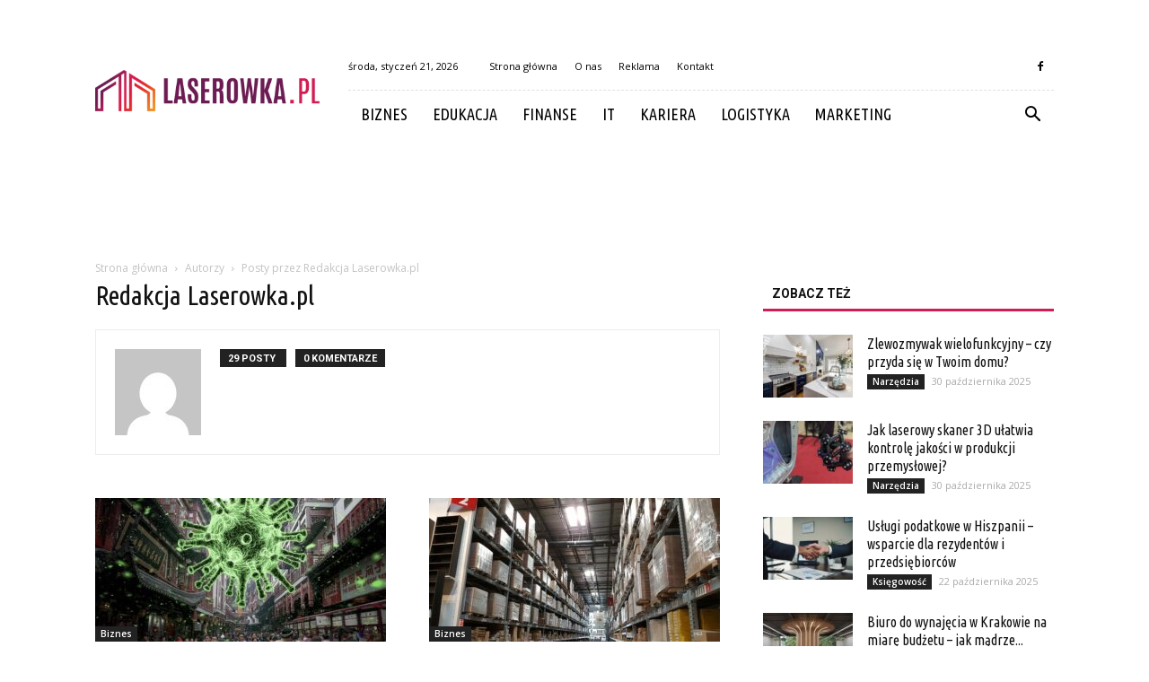

--- FILE ---
content_type: text/html; charset=UTF-8
request_url: https://laserowka.pl/author/lukas/
body_size: 89544
content:
<!doctype html >
<!--[if IE 8]>    <html class="ie8" lang="en"> <![endif]-->
<!--[if IE 9]>    <html class="ie9" lang="en"> <![endif]-->
<!--[if gt IE 8]><!--> <html lang="pl-PL"> <!--<![endif]-->
<head>
    <title>Redakcja Laserowka.pl, Autor w serwisie Laserowka.pl</title>
    <meta charset="UTF-8" />
    <meta name="viewport" content="width=device-width, initial-scale=1.0">
    <link rel="pingback" href="https://laserowka.pl/xmlrpc.php" />
    
<!-- This site is optimized with the Yoast SEO plugin v12.4 - https://yoast.com/wordpress/plugins/seo/ -->
<meta name="robots" content="max-snippet:-1, max-image-preview:large, max-video-preview:-1"/>
<link rel="canonical" href="https://laserowka.pl/author/lukas/" />
<link rel="next" href="https://laserowka.pl/author/lukas/page/2/" />
<meta property="og:locale" content="pl_PL" />
<meta property="og:type" content="object" />
<meta property="og:title" content="Redakcja Laserowka.pl, Autor w serwisie Laserowka.pl" />
<meta property="og:url" content="https://laserowka.pl/author/lukas/" />
<meta property="og:site_name" content="Laserowka.pl" />
<meta name="twitter:card" content="summary_large_image" />
<meta name="twitter:title" content="Redakcja Laserowka.pl, Autor w serwisie Laserowka.pl" />
<script type='application/ld+json' class='yoast-schema-graph yoast-schema-graph--main'>{"@context":"https://schema.org","@graph":[{"@type":"WebSite","@id":"https://laserowka.pl/#website","url":"https://laserowka.pl/","name":"Laserowka.pl","potentialAction":{"@type":"SearchAction","target":"https://laserowka.pl/?s={search_term_string}","query-input":"required name=search_term_string"}},{"@type":"ProfilePage","@id":"https://laserowka.pl/author/lukas/#webpage","url":"https://laserowka.pl/author/lukas/","inLanguage":"pl-PL","name":"Redakcja Laserowka.pl, Autor w serwisie Laserowka.pl","isPartOf":{"@id":"https://laserowka.pl/#website"}},{"@type":["Person"],"@id":"https://laserowka.pl/#/schema/person/86b0adb5ee5f1968d671ab5834b51bc2","name":"Redakcja Laserowka.pl","image":{"@type":"ImageObject","@id":"https://laserowka.pl/#authorlogo","url":"https://secure.gravatar.com/avatar/cafe1f75258bde6d5bb7e54405e55e96?s=96&d=mm&r=g","caption":"Redakcja Laserowka.pl"},"sameAs":[],"mainEntityOfPage":{"@id":"https://laserowka.pl/author/lukas/#webpage"}}]}</script>
<!-- / Yoast SEO plugin. -->

<link rel='dns-prefetch' href='//fonts.googleapis.com' />
<link rel='dns-prefetch' href='//s.w.org' />
<link rel="alternate" type="application/rss+xml" title="Laserowka.pl &raquo; Kanał z wpisami" href="https://laserowka.pl/feed/" />
<link rel="alternate" type="application/rss+xml" title="Laserowka.pl &raquo; Kanał z komentarzami" href="https://laserowka.pl/comments/feed/" />
<link rel="alternate" type="application/rss+xml" title="Laserowka.pl &raquo; Kanał z wpisami, których autorem jest Redakcja Laserowka.pl" href="https://laserowka.pl/author/lukas/feed/" />
		<script type="text/javascript">
			window._wpemojiSettings = {"baseUrl":"https:\/\/s.w.org\/images\/core\/emoji\/11\/72x72\/","ext":".png","svgUrl":"https:\/\/s.w.org\/images\/core\/emoji\/11\/svg\/","svgExt":".svg","source":{"concatemoji":"https:\/\/laserowka.pl\/wp-includes\/js\/wp-emoji-release.min.js?ver=4.9.26"}};
			!function(e,a,t){var n,r,o,i=a.createElement("canvas"),p=i.getContext&&i.getContext("2d");function s(e,t){var a=String.fromCharCode;p.clearRect(0,0,i.width,i.height),p.fillText(a.apply(this,e),0,0);e=i.toDataURL();return p.clearRect(0,0,i.width,i.height),p.fillText(a.apply(this,t),0,0),e===i.toDataURL()}function c(e){var t=a.createElement("script");t.src=e,t.defer=t.type="text/javascript",a.getElementsByTagName("head")[0].appendChild(t)}for(o=Array("flag","emoji"),t.supports={everything:!0,everythingExceptFlag:!0},r=0;r<o.length;r++)t.supports[o[r]]=function(e){if(!p||!p.fillText)return!1;switch(p.textBaseline="top",p.font="600 32px Arial",e){case"flag":return s([55356,56826,55356,56819],[55356,56826,8203,55356,56819])?!1:!s([55356,57332,56128,56423,56128,56418,56128,56421,56128,56430,56128,56423,56128,56447],[55356,57332,8203,56128,56423,8203,56128,56418,8203,56128,56421,8203,56128,56430,8203,56128,56423,8203,56128,56447]);case"emoji":return!s([55358,56760,9792,65039],[55358,56760,8203,9792,65039])}return!1}(o[r]),t.supports.everything=t.supports.everything&&t.supports[o[r]],"flag"!==o[r]&&(t.supports.everythingExceptFlag=t.supports.everythingExceptFlag&&t.supports[o[r]]);t.supports.everythingExceptFlag=t.supports.everythingExceptFlag&&!t.supports.flag,t.DOMReady=!1,t.readyCallback=function(){t.DOMReady=!0},t.supports.everything||(n=function(){t.readyCallback()},a.addEventListener?(a.addEventListener("DOMContentLoaded",n,!1),e.addEventListener("load",n,!1)):(e.attachEvent("onload",n),a.attachEvent("onreadystatechange",function(){"complete"===a.readyState&&t.readyCallback()})),(n=t.source||{}).concatemoji?c(n.concatemoji):n.wpemoji&&n.twemoji&&(c(n.twemoji),c(n.wpemoji)))}(window,document,window._wpemojiSettings);
		</script>
		<style type="text/css">
img.wp-smiley,
img.emoji {
	display: inline !important;
	border: none !important;
	box-shadow: none !important;
	height: 1em !important;
	width: 1em !important;
	margin: 0 .07em !important;
	vertical-align: -0.1em !important;
	background: none !important;
	padding: 0 !important;
}
</style>
<link rel='stylesheet' id='google-fonts-style-css'  href='https://fonts.googleapis.com/css?family=Ubuntu+Condensed%3A400%7COpen+Sans%3A300italic%2C400%2C400italic%2C600%2C600italic%2C700%7CRoboto%3A300%2C400%2C400italic%2C500%2C500italic%2C700%2C900&#038;ver=7.8.1' type='text/css' media='all' />
<link rel='stylesheet' id='js_composer_front-css'  href='https://laserowka.pl/wp-content/plugins/js_composer/assets/css/js_composer.min.css?ver=5.1.1' type='text/css' media='all' />
<link rel='stylesheet' id='td-theme-css'  href='https://laserowka.pl/wp-content/themes/Newspaper/style.css?ver=7.8.1' type='text/css' media='all' />
<link rel='stylesheet' id='td-theme-demo-style-css'  href='https://laserowka.pl/wp-content/themes/Newspaper/includes/demos/blog_travel/demo_style.css?ver=7.8.1' type='text/css' media='all' />
<script type='text/javascript' src='https://laserowka.pl/wp-includes/js/jquery/jquery.js?ver=1.12.4'></script>
<script type='text/javascript' src='https://laserowka.pl/wp-includes/js/jquery/jquery-migrate.min.js?ver=1.4.1'></script>
<link rel='https://api.w.org/' href='https://laserowka.pl/wp-json/' />
<link rel="EditURI" type="application/rsd+xml" title="RSD" href="https://laserowka.pl/xmlrpc.php?rsd" />
<link rel="wlwmanifest" type="application/wlwmanifest+xml" href="https://laserowka.pl/wp-includes/wlwmanifest.xml" /> 
<meta name="generator" content="WordPress 4.9.26" />
<!--[if lt IE 9]><script src="https://html5shim.googlecode.com/svn/trunk/html5.js"></script><![endif]-->
    <meta name="generator" content="Powered by Visual Composer - drag and drop page builder for WordPress."/>
<!--[if lte IE 9]><link rel="stylesheet" type="text/css" href="https://laserowka.pl/wp-content/plugins/js_composer/assets/css/vc_lte_ie9.min.css" media="screen"><![endif]-->
<!-- JS generated by theme -->

<script>
    
    

	    var tdBlocksArray = []; //here we store all the items for the current page

	    //td_block class - each ajax block uses a object of this class for requests
	    function tdBlock() {
		    this.id = '';
		    this.block_type = 1; //block type id (1-234 etc)
		    this.atts = '';
		    this.td_column_number = '';
		    this.td_current_page = 1; //
		    this.post_count = 0; //from wp
		    this.found_posts = 0; //from wp
		    this.max_num_pages = 0; //from wp
		    this.td_filter_value = ''; //current live filter value
		    this.is_ajax_running = false;
		    this.td_user_action = ''; // load more or infinite loader (used by the animation)
		    this.header_color = '';
		    this.ajax_pagination_infinite_stop = ''; //show load more at page x
	    }


        // td_js_generator - mini detector
        (function(){
            var htmlTag = document.getElementsByTagName("html")[0];

            if ( navigator.userAgent.indexOf("MSIE 10.0") > -1 ) {
                htmlTag.className += ' ie10';
            }

            if ( !!navigator.userAgent.match(/Trident.*rv\:11\./) ) {
                htmlTag.className += ' ie11';
            }

            if ( /(iPad|iPhone|iPod)/g.test(navigator.userAgent) ) {
                htmlTag.className += ' td-md-is-ios';
            }

            var user_agent = navigator.userAgent.toLowerCase();
            if ( user_agent.indexOf("android") > -1 ) {
                htmlTag.className += ' td-md-is-android';
            }

            if ( -1 !== navigator.userAgent.indexOf('Mac OS X')  ) {
                htmlTag.className += ' td-md-is-os-x';
            }

            if ( /chrom(e|ium)/.test(navigator.userAgent.toLowerCase()) ) {
               htmlTag.className += ' td-md-is-chrome';
            }

            if ( -1 !== navigator.userAgent.indexOf('Firefox') ) {
                htmlTag.className += ' td-md-is-firefox';
            }

            if ( -1 !== navigator.userAgent.indexOf('Safari') && -1 === navigator.userAgent.indexOf('Chrome') ) {
                htmlTag.className += ' td-md-is-safari';
            }

            if( -1 !== navigator.userAgent.indexOf('IEMobile') ){
                htmlTag.className += ' td-md-is-iemobile';
            }

        })();




        var tdLocalCache = {};

        ( function () {
            "use strict";

            tdLocalCache = {
                data: {},
                remove: function (resource_id) {
                    delete tdLocalCache.data[resource_id];
                },
                exist: function (resource_id) {
                    return tdLocalCache.data.hasOwnProperty(resource_id) && tdLocalCache.data[resource_id] !== null;
                },
                get: function (resource_id) {
                    return tdLocalCache.data[resource_id];
                },
                set: function (resource_id, cachedData) {
                    tdLocalCache.remove(resource_id);
                    tdLocalCache.data[resource_id] = cachedData;
                }
            };
        })();

    
    
var td_viewport_interval_list=[{"limitBottom":767,"sidebarWidth":228},{"limitBottom":1018,"sidebarWidth":300},{"limitBottom":1140,"sidebarWidth":324}];
var td_animation_stack_effect="type0";
var tds_animation_stack=true;
var td_animation_stack_specific_selectors=".entry-thumb, img";
var td_animation_stack_general_selectors=".td-animation-stack img, .td-animation-stack .entry-thumb, .post img";
var td_ajax_url="https:\/\/laserowka.pl\/wp-admin\/admin-ajax.php?td_theme_name=Newspaper&v=7.8.1";
var td_get_template_directory_uri="https:\/\/laserowka.pl\/wp-content\/themes\/Newspaper";
var tds_snap_menu="";
var tds_logo_on_sticky="";
var tds_header_style="8";
var td_please_wait="Prosz\u0119 czeka\u0107 ...";
var td_email_user_pass_incorrect="U\u017cytkownik lub has\u0142o niepoprawne!";
var td_email_user_incorrect="E-mail lub nazwa u\u017cytkownika jest niepoprawna!";
var td_email_incorrect="E-mail niepoprawny!";
var tds_more_articles_on_post_enable="";
var tds_more_articles_on_post_time_to_wait="";
var tds_more_articles_on_post_pages_distance_from_top=0;
var tds_theme_color_site_wide="#d11d53";
var tds_smart_sidebar="enabled";
var tdThemeName="Newspaper";
var td_magnific_popup_translation_tPrev="Poprzedni (Strza\u0142ka w lewo)";
var td_magnific_popup_translation_tNext="Nast\u0119pny (Strza\u0142ka w prawo)";
var td_magnific_popup_translation_tCounter="%curr% z %total%";
var td_magnific_popup_translation_ajax_tError="Zawarto\u015b\u0107 z %url% nie mo\u017ce by\u0107 za\u0142adowana.";
var td_magnific_popup_translation_image_tError="Obraz #%curr% nie mo\u017ce by\u0107 za\u0142adowany.";
var td_ad_background_click_link="";
var td_ad_background_click_target="";
</script>


<!-- Header style compiled by theme -->

<style>
    
.td-header-wrap .black-menu .sf-menu > .current-menu-item > a,
    .td-header-wrap .black-menu .sf-menu > .current-menu-ancestor > a,
    .td-header-wrap .black-menu .sf-menu > .current-category-ancestor > a,
    .td-header-wrap .black-menu .sf-menu > li > a:hover,
    .td-header-wrap .black-menu .sf-menu > .sfHover > a,
    .td-header-style-12 .td-header-menu-wrap-full,
    .sf-menu > .current-menu-item > a:after,
    .sf-menu > .current-menu-ancestor > a:after,
    .sf-menu > .current-category-ancestor > a:after,
    .sf-menu > li:hover > a:after,
    .sf-menu > .sfHover > a:after,
    .td-header-style-12 .td-affix,
    .header-search-wrap .td-drop-down-search:after,
    .header-search-wrap .td-drop-down-search .btn:hover,
    input[type=submit]:hover,
    .td-read-more a,
    .td-post-category:hover,
    .td-grid-style-1.td-hover-1 .td-big-grid-post:hover .td-post-category,
    .td-grid-style-5.td-hover-1 .td-big-grid-post:hover .td-post-category,
    .td_top_authors .td-active .td-author-post-count,
    .td_top_authors .td-active .td-author-comments-count,
    .td_top_authors .td_mod_wrap:hover .td-author-post-count,
    .td_top_authors .td_mod_wrap:hover .td-author-comments-count,
    .td-404-sub-sub-title a:hover,
    .td-search-form-widget .wpb_button:hover,
    .td-rating-bar-wrap div,
    .td_category_template_3 .td-current-sub-category,
    .dropcap,
    .td_wrapper_video_playlist .td_video_controls_playlist_wrapper,
    .wpb_default,
    .wpb_default:hover,
    .td-left-smart-list:hover,
    .td-right-smart-list:hover,
    .woocommerce-checkout .woocommerce input.button:hover,
    .woocommerce-page .woocommerce a.button:hover,
    .woocommerce-account div.woocommerce .button:hover,
    #bbpress-forums button:hover,
    .bbp_widget_login .button:hover,
    .td-footer-wrapper .td-post-category,
    .td-footer-wrapper .widget_product_search input[type="submit"]:hover,
    .woocommerce .product a.button:hover,
    .woocommerce .product #respond input#submit:hover,
    .woocommerce .checkout input#place_order:hover,
    .woocommerce .woocommerce.widget .button:hover,
    .single-product .product .summary .cart .button:hover,
    .woocommerce-cart .woocommerce table.cart .button:hover,
    .woocommerce-cart .woocommerce .shipping-calculator-form .button:hover,
    .td-next-prev-wrap a:hover,
    .td-load-more-wrap a:hover,
    .td-post-small-box a:hover,
    .page-nav .current,
    .page-nav:first-child > div,
    .td_category_template_8 .td-category-header .td-category a.td-current-sub-category,
    .td_category_template_4 .td-category-siblings .td-category a:hover,
    #bbpress-forums .bbp-pagination .current,
    #bbpress-forums #bbp-single-user-details #bbp-user-navigation li.current a,
    .td-theme-slider:hover .slide-meta-cat a,
    a.vc_btn-black:hover,
    .td-trending-now-wrapper:hover .td-trending-now-title,
    .td-scroll-up,
    .td-smart-list-button:hover,
    .td-weather-information:before,
    .td-weather-week:before,
    .td_block_exchange .td-exchange-header:before,
    .td_block_big_grid_9.td-grid-style-1 .td-post-category,
    .td_block_big_grid_9.td-grid-style-5 .td-post-category,
    .td-grid-style-6.td-hover-1 .td-module-thumb:after,
    .td-pulldown-syle-2 .td-subcat-dropdown ul:after,
    .td_block_template_9 .td-block-title:after,
    .td_block_template_15 .td-block-title:before {
        background-color: #d11d53;
    }

    .global-block-template-4 .td-related-title .td-cur-simple-item:before {
        border-color: #d11d53 transparent transparent transparent !important;
    }

    .woocommerce .woocommerce-message .button:hover,
    .woocommerce .woocommerce-error .button:hover,
    .woocommerce .woocommerce-info .button:hover,
    .global-block-template-4 .td-related-title .td-cur-simple-item,
    .global-block-template-3 .td-related-title .td-cur-simple-item,
    .global-block-template-9 .td-related-title:after {
        background-color: #d11d53 !important;
    }

    .woocommerce .product .onsale,
    .woocommerce.widget .ui-slider .ui-slider-handle {
        background: none #d11d53;
    }

    .woocommerce.widget.widget_layered_nav_filters ul li a {
        background: none repeat scroll 0 0 #d11d53 !important;
    }

    a,
    cite a:hover,
    .td_mega_menu_sub_cats .cur-sub-cat,
    .td-mega-span h3 a:hover,
    .td_mod_mega_menu:hover .entry-title a,
    .header-search-wrap .result-msg a:hover,
    .top-header-menu li a:hover,
    .top-header-menu .current-menu-item > a,
    .top-header-menu .current-menu-ancestor > a,
    .top-header-menu .current-category-ancestor > a,
    .td-social-icon-wrap > a:hover,
    .td-header-sp-top-widget .td-social-icon-wrap a:hover,
    .td-page-content blockquote p,
    .td-post-content blockquote p,
    .mce-content-body blockquote p,
    .comment-content blockquote p,
    .wpb_text_column blockquote p,
    .td_block_text_with_title blockquote p,
    .td_module_wrap:hover .entry-title a,
    .td-subcat-filter .td-subcat-list a:hover,
    .td-subcat-filter .td-subcat-dropdown a:hover,
    .td_quote_on_blocks,
    .dropcap2,
    .dropcap3,
    .td_top_authors .td-active .td-authors-name a,
    .td_top_authors .td_mod_wrap:hover .td-authors-name a,
    .td-post-next-prev-content a:hover,
    .author-box-wrap .td-author-social a:hover,
    .td-author-name a:hover,
    .td-author-url a:hover,
    .td_mod_related_posts:hover h3 > a,
    .td-post-template-11 .td-related-title .td-related-left:hover,
    .td-post-template-11 .td-related-title .td-related-right:hover,
    .td-post-template-11 .td-related-title .td-cur-simple-item,
    .td-post-template-11 .td_block_related_posts .td-next-prev-wrap a:hover,
    .comment-reply-link:hover,
    .logged-in-as a:hover,
    #cancel-comment-reply-link:hover,
    .td-search-query,
    .td-category-header .td-pulldown-category-filter-link:hover,
    .td-category-siblings .td-subcat-dropdown a:hover,
    .td-category-siblings .td-subcat-dropdown a.td-current-sub-category,
    .widget a:hover,
    .archive .widget_archive .current,
    .archive .widget_archive .current a,
    .widget_calendar tfoot a:hover,
    .woocommerce a.added_to_cart:hover,
    #bbpress-forums li.bbp-header .bbp-reply-content span a:hover,
    #bbpress-forums .bbp-forum-freshness a:hover,
    #bbpress-forums .bbp-topic-freshness a:hover,
    #bbpress-forums .bbp-forums-list li a:hover,
    #bbpress-forums .bbp-forum-title:hover,
    #bbpress-forums .bbp-topic-permalink:hover,
    #bbpress-forums .bbp-topic-started-by a:hover,
    #bbpress-forums .bbp-topic-started-in a:hover,
    #bbpress-forums .bbp-body .super-sticky li.bbp-topic-title .bbp-topic-permalink,
    #bbpress-forums .bbp-body .sticky li.bbp-topic-title .bbp-topic-permalink,
    .widget_display_replies .bbp-author-name,
    .widget_display_topics .bbp-author-name,
    .footer-text-wrap .footer-email-wrap a,
    .td-subfooter-menu li a:hover,
    .footer-social-wrap a:hover,
    a.vc_btn-black:hover,
    .td-smart-list-dropdown-wrap .td-smart-list-button:hover,
    .td_module_17 .td-read-more a:hover,
    .td_module_18 .td-read-more a:hover,
    .td_module_19 .td-post-author-name a:hover,
    .td-instagram-user a,
    .td-pulldown-syle-2 .td-subcat-dropdown:hover .td-subcat-more span,
    .td-pulldown-syle-2 .td-subcat-dropdown:hover .td-subcat-more i,
    .td-pulldown-syle-3 .td-subcat-dropdown:hover .td-subcat-more span,
    .td-pulldown-syle-3 .td-subcat-dropdown:hover .td-subcat-more i,
    .td-block-title-wrap .td-wrapper-pulldown-filter .td-pulldown-filter-display-option:hover,
    .td-block-title-wrap .td-wrapper-pulldown-filter .td-pulldown-filter-display-option:hover i,
    .td-block-title-wrap .td-wrapper-pulldown-filter .td-pulldown-filter-link:hover,
    .td-block-title-wrap .td-wrapper-pulldown-filter .td-pulldown-filter-item .td-cur-simple-item,
    .global-block-template-2 .td-related-title .td-cur-simple-item,
    .global-block-template-5 .td-related-title .td-cur-simple-item,
    .global-block-template-6 .td-related-title .td-cur-simple-item,
    .global-block-template-7 .td-related-title .td-cur-simple-item,
    .global-block-template-8 .td-related-title .td-cur-simple-item,
    .global-block-template-9 .td-related-title .td-cur-simple-item,
    .global-block-template-10 .td-related-title .td-cur-simple-item,
    .global-block-template-11 .td-related-title .td-cur-simple-item,
    .global-block-template-12 .td-related-title .td-cur-simple-item,
    .global-block-template-13 .td-related-title .td-cur-simple-item,
    .global-block-template-14 .td-related-title .td-cur-simple-item,
    .global-block-template-15 .td-related-title .td-cur-simple-item,
    .global-block-template-16 .td-related-title .td-cur-simple-item,
    .global-block-template-17 .td-related-title .td-cur-simple-item,
    .td-theme-wrap .sf-menu ul .td-menu-item > a:hover,
    .td-theme-wrap .sf-menu ul .sfHover > a,
    .td-theme-wrap .sf-menu ul .current-menu-ancestor > a,
    .td-theme-wrap .sf-menu ul .current-category-ancestor > a,
    .td-theme-wrap .sf-menu ul .current-menu-item > a {
        color: #d11d53;
    }

    a.vc_btn-black.vc_btn_square_outlined:hover,
    a.vc_btn-black.vc_btn_outlined:hover,
    .td-mega-menu-page .wpb_content_element ul li a:hover,
     .td-theme-wrap .td-aj-search-results .td_module_wrap:hover .entry-title a,
    .td-theme-wrap .header-search-wrap .result-msg a:hover {
        color: #d11d53 !important;
    }

    .td-next-prev-wrap a:hover,
    .td-load-more-wrap a:hover,
    .td-post-small-box a:hover,
    .page-nav .current,
    .page-nav:first-child > div,
    .td_category_template_8 .td-category-header .td-category a.td-current-sub-category,
    .td_category_template_4 .td-category-siblings .td-category a:hover,
    #bbpress-forums .bbp-pagination .current,
    .post .td_quote_box,
    .page .td_quote_box,
    a.vc_btn-black:hover,
    .td_block_template_5 .td-block-title > * {
        border-color: #d11d53;
    }

    .td_wrapper_video_playlist .td_video_currently_playing:after {
        border-color: #d11d53 !important;
    }

    .header-search-wrap .td-drop-down-search:before {
        border-color: transparent transparent #d11d53 transparent;
    }

    .block-title > span,
    .block-title > a,
    .block-title > label,
    .widgettitle,
    .widgettitle:after,
    .td-trending-now-title,
    .td-trending-now-wrapper:hover .td-trending-now-title,
    .wpb_tabs li.ui-tabs-active a,
    .wpb_tabs li:hover a,
    .vc_tta-container .vc_tta-color-grey.vc_tta-tabs-position-top.vc_tta-style-classic .vc_tta-tabs-container .vc_tta-tab.vc_active > a,
    .vc_tta-container .vc_tta-color-grey.vc_tta-tabs-position-top.vc_tta-style-classic .vc_tta-tabs-container .vc_tta-tab:hover > a,
    .td_block_template_1 .td-related-title .td-cur-simple-item,
    .woocommerce .product .products h2,
    .td-subcat-filter .td-subcat-dropdown:hover .td-subcat-more {
    	background-color: #d11d53;
    }

    .woocommerce div.product .woocommerce-tabs ul.tabs li.active {
    	background-color: #d11d53 !important;
    }

    .block-title,
    .td_block_template_1 .td-related-title,
    .wpb_tabs .wpb_tabs_nav,
    .vc_tta-container .vc_tta-color-grey.vc_tta-tabs-position-top.vc_tta-style-classic .vc_tta-tabs-container,
    .woocommerce div.product .woocommerce-tabs ul.tabs:before {
        border-color: #d11d53;
    }
    .td_block_wrap .td-subcat-item a.td-cur-simple-item {
	    color: #d11d53;
	}


    
    .td-grid-style-4 .entry-title
    {
        background-color: rgba(209, 29, 83, 0.7);
    }

    
    .td-theme-wrap .block-title > span,
    .td-theme-wrap .block-title > span > a,
    .td-theme-wrap .widget_rss .block-title .rsswidget,
    .td-theme-wrap .block-title > a,
    .widgettitle,
    .widgettitle > a,
    .td-trending-now-title,
    .wpb_tabs li.ui-tabs-active a,
    .wpb_tabs li:hover a,
    .vc_tta-container .vc_tta-color-grey.vc_tta-tabs-position-top.vc_tta-style-classic .vc_tta-tabs-container .vc_tta-tab.vc_active > a,
    .vc_tta-container .vc_tta-color-grey.vc_tta-tabs-position-top.vc_tta-style-classic .vc_tta-tabs-container .vc_tta-tab:hover > a,
    .td-related-title .td-cur-simple-item,
    .woocommerce div.product .woocommerce-tabs ul.tabs li.active,
    .woocommerce .product .products h2,
    .td-theme-wrap .td_block_template_2 .td-block-title > *,
    .td-theme-wrap .td_block_template_3 .td-block-title > *,
    .td-theme-wrap .td_block_template_4 .td-block-title > *,
    .td-theme-wrap .td_block_template_5 .td-block-title > *,
    .td-theme-wrap .td_block_template_6 .td-block-title > *,
    .td-theme-wrap .td_block_template_6 .td-block-title:before,
    .td-theme-wrap .td_block_template_7 .td-block-title > *,
    .td-theme-wrap .td_block_template_8 .td-block-title > *,
    .td-theme-wrap .td_block_template_9 .td-block-title > *,
    .td-theme-wrap .td_block_template_10 .td-block-title > *,
    .td-theme-wrap .td_block_template_11 .td-block-title > *,
    .td-theme-wrap .td_block_template_12 .td-block-title > *,
    .td-theme-wrap .td_block_template_13 .td-block-title > span,
    .td-theme-wrap .td_block_template_13 .td-block-title > a,
    .td-theme-wrap .td_block_template_14 .td-block-title > *,
    .td-theme-wrap .td_block_template_14 .td-block-title-wrap .td-wrapper-pulldown-filter .td-pulldown-filter-display-option,
    .td-theme-wrap .td_block_template_14 .td-block-title-wrap .td-wrapper-pulldown-filter .td-pulldown-filter-display-option i,
    .td-theme-wrap .td_block_template_14 .td-block-title-wrap .td-wrapper-pulldown-filter .td-pulldown-filter-display-option:hover,
    .td-theme-wrap .td_block_template_14 .td-block-title-wrap .td-wrapper-pulldown-filter .td-pulldown-filter-display-option:hover i,
    .td-theme-wrap .td_block_template_15 .td-block-title > *,
    .td-theme-wrap .td_block_template_15 .td-block-title-wrap .td-wrapper-pulldown-filter,
    .td-theme-wrap .td_block_template_15 .td-block-title-wrap .td-wrapper-pulldown-filter i,
    .td-theme-wrap .td_block_template_16 .td-block-title > *,
    .td-theme-wrap .td_block_template_17 .td-block-title > * {
    	color: #111111;
    }


    
    .sf-menu > .current-menu-item > a:after,
    .sf-menu > .current-menu-ancestor > a:after,
    .sf-menu > .current-category-ancestor > a:after,
    .sf-menu > li:hover > a:after,
    .sf-menu > .sfHover > a:after,
    .td_block_mega_menu .td-next-prev-wrap a:hover,
    .td-mega-span .td-post-category:hover,
    .td-header-wrap .black-menu .sf-menu > li > a:hover,
    .td-header-wrap .black-menu .sf-menu > .current-menu-ancestor > a,
    .td-header-wrap .black-menu .sf-menu > .sfHover > a,
    .header-search-wrap .td-drop-down-search:after,
    .header-search-wrap .td-drop-down-search .btn:hover,
    .td-header-wrap .black-menu .sf-menu > .current-menu-item > a,
    .td-header-wrap .black-menu .sf-menu > .current-menu-ancestor > a,
    .td-header-wrap .black-menu .sf-menu > .current-category-ancestor > a {
        background-color: #d11d53;
    }


    .td_block_mega_menu .td-next-prev-wrap a:hover {
        border-color: #d11d53;
    }

    .header-search-wrap .td-drop-down-search:before {
        border-color: transparent transparent #d11d53 transparent;
    }

    .td_mega_menu_sub_cats .cur-sub-cat,
    .td_mod_mega_menu:hover .entry-title a,
    .td-theme-wrap .sf-menu ul .td-menu-item > a:hover,
    .td-theme-wrap .sf-menu ul .sfHover > a,
    .td-theme-wrap .sf-menu ul .current-menu-ancestor > a,
    .td-theme-wrap .sf-menu ul .current-category-ancestor > a,
    .td-theme-wrap .sf-menu ul .current-menu-item > a {
        color: #d11d53;
    }


    
    .td-menu-background:before,
    .td-search-background:before {
        background: rgba(0,0,0,0.8);
        background: -moz-linear-gradient(top, rgba(0,0,0,0.8) 0%, rgba(0,0,0,0.9) 100%);
        background: -webkit-gradient(left top, left bottom, color-stop(0%, rgba(0,0,0,0.8)), color-stop(100%, rgba(0,0,0,0.9)));
        background: -webkit-linear-gradient(top, rgba(0,0,0,0.8) 0%, rgba(0,0,0,0.9) 100%);
        background: -o-linear-gradient(top, rgba(0,0,0,0.8) 0%, @mobileu_gradient_two_mob 100%);
        background: -ms-linear-gradient(top, rgba(0,0,0,0.8) 0%, rgba(0,0,0,0.9) 100%);
        background: linear-gradient(to bottom, rgba(0,0,0,0.8) 0%, rgba(0,0,0,0.9) 100%);
        filter: progid:DXImageTransform.Microsoft.gradient( startColorstr='rgba(0,0,0,0.8)', endColorstr='rgba(0,0,0,0.9)', GradientType=0 );
    }

    
    .td-footer-wrapper,
    .td-footer-wrapper .td_block_template_7 .td-block-title > *,
    .td-footer-wrapper .td_block_template_17 .td-block-title,
    .td-footer-wrapper .td-block-title-wrap .td-wrapper-pulldown-filter {
        background-color: #f9f9f9;
    }

    
    .td-footer-wrapper,
    .td-footer-wrapper a,
    .td-footer-wrapper .block-title a,
    .td-footer-wrapper .block-title span,
    .td-footer-wrapper .block-title label,
    .td-footer-wrapper .td-excerpt,
    .td-footer-wrapper .td-post-author-name span,
    .td-footer-wrapper .td-post-date,
    .td-footer-wrapper .td-social-style3 .td_social_type a,
    .td-footer-wrapper .td-social-style3,
    .td-footer-wrapper .td-social-style4 .td_social_type a,
    .td-footer-wrapper .td-social-style4,
    .td-footer-wrapper .td-social-style9,
    .td-footer-wrapper .td-social-style10,
    .td-footer-wrapper .td-social-style2 .td_social_type a,
    .td-footer-wrapper .td-social-style8 .td_social_type a,
    .td-footer-wrapper .td-social-style2 .td_social_type,
    .td-footer-wrapper .td-social-style8 .td_social_type,
    .td-footer-template-13 .td-social-name,
    .td-footer-wrapper .td_block_template_7 .td-block-title > * {
        color: #000000;
    }

    .td-footer-wrapper .widget_calendar th,
    .td-footer-wrapper .widget_calendar td,
    .td-footer-wrapper .td-social-style2 .td_social_type .td-social-box,
    .td-footer-wrapper .td-social-style8 .td_social_type .td-social-box,
    .td-social-style-2 .td-icon-font:after {
        border-color: #000000;
    }

    .td-footer-wrapper .td-module-comments a,
    .td-footer-wrapper .td-post-category,
    .td-footer-wrapper .td-slide-meta .td-post-author-name span,
    .td-footer-wrapper .td-slide-meta .td-post-date {
        color: #fff;
    }

    
    .td-footer-bottom-full .td-container::before {
        background-color: rgba(0, 0, 0, 0.1);
    }

    
	.td-footer-wrapper .block-title > span,
    .td-footer-wrapper .block-title > a,
    .td-footer-wrapper .widgettitle,
    .td-theme-wrap .td-footer-wrapper .td-container .td-block-title > *,
    .td-theme-wrap .td-footer-wrapper .td_block_template_6 .td-block-title:before {
    	color: #000000;
    }

    
    .td-footer-wrapper .footer-social-wrap .td-icon-font {
        color: #000000;
    }

    
    .td-sub-footer-container {
        background-color: #d11d53;
    }

    
    .td-sub-footer-container,
    .td-subfooter-menu li a {
        color: #ffffff;
    }

    
    .td-subfooter-menu li a:hover {
        color: #000000;
    }


    
    ul.sf-menu > .td-menu-item > a {
        font-family:"Ubuntu Condensed";
	font-size:18px;
	font-weight:normal;
	
    }
    
    .sf-menu ul .td-menu-item a {
        font-family:"Ubuntu Condensed";
	font-size:16px;
	font-weight:normal;
	
    }
	
    .td_mod_mega_menu .item-details a {
        font-family:"Ubuntu Condensed";
	font-size:16px;
	
    }
    
    .block-title > span,
    .block-title > a,
    .widgettitle,
    .td-trending-now-title,
    .wpb_tabs li a,
    .vc_tta-container .vc_tta-color-grey.vc_tta-tabs-position-top.vc_tta-style-classic .vc_tta-tabs-container .vc_tta-tab > a,
    .td-theme-wrap .td-related-title a,
    .woocommerce div.product .woocommerce-tabs ul.tabs li a,
    .woocommerce .product .products h2,
    .td-theme-wrap .td-block-title {
        font-weight:bold;
	
    }
    
	.td_module_wrap .td-module-title {
		font-family:"Ubuntu Condensed";
	
	}
     
    .td_module_6 .td-module-title {
    	font-size:16px;
	
    }
    
    .td-theme-slider.iosSlider-col-2 .td-module-title a {
        font-family:"Ubuntu Condensed";
	
    }
    
    .td-theme-slider.iosSlider-col-3 .td-module-title a {
        font-family:"Ubuntu Condensed";
	
    }
    
    .td-big-grid-post.td-big-thumb .td-big-grid-meta,
    .td-big-thumb .td-big-grid-meta .entry-title {
        font-family:"Ubuntu Condensed";
	
    }
    
    .td-big-grid-post.td-medium-thumb .td-big-grid-meta,
    .td-medium-thumb .td-big-grid-meta .entry-title {
        font-family:"Ubuntu Condensed";
	
    }
    
    .td-big-grid-post.td-small-thumb .td-big-grid-meta,
    .td-small-thumb .td-big-grid-meta .entry-title {
        font-family:"Ubuntu Condensed";
	
    }
    
    .td-big-grid-post.td-tiny-thumb .td-big-grid-meta,
    .td-tiny-thumb .td-big-grid-meta .entry-title {
        font-family:"Ubuntu Condensed";
	
    }
    
	#td-mobile-nav,
	#td-mobile-nav .wpb_button,
	.td-search-wrap-mob {
		font-family:"Ubuntu Condensed";
	
	}


	
	.post .td-post-header .entry-title {
		font-family:"Ubuntu Condensed";
	
	}
    
    .td-page-title,
    .woocommerce-page .page-title,
    .td-category-title-holder .td-page-title {
    	font-family:"Ubuntu Condensed";
	
    }



/* Style generated by theme for demo: blog_travel */

.td-blog-travel .block-title,
		.td-blog-travel .td-related-title{
    		border-bottom-color: #d11d53;
    	}

		
		.td-blog-travel .td-header-style-8 .sf-menu > li > a:hover,
		.td-blog-travel .td-header-style-8 .sf-menu > .sfHover > a,
		.td-blog-travel .td-header-style-8 .sf-menu > .current-menu-item > a,
		.td-blog-travel .td-header-style-8 .sf-menu > .current-menu-ancestor > a,
		.td-blog-travel .td-header-style-8 .sf-menu > .current-category-ancestor > a {
		 	color: #d11d53;
		}
</style>

<script>
  (function(i,s,o,g,r,a,m){i['GoogleAnalyticsObject']=r;i[r]=i[r]||function(){
  (i[r].q=i[r].q||[]).push(arguments)},i[r].l=1*new Date();a=s.createElement(o),
  m=s.getElementsByTagName(o)[0];a.async=1;a.src=g;m.parentNode.insertBefore(a,m)
  })(window,document,'script','https://www.google-analytics.com/analytics.js','ga');

  ga('create', 'UA-150928533-7', 'auto');
  ga('send', 'pageview');

</script><noscript><style type="text/css"> .wpb_animate_when_almost_visible { opacity: 1; }</style></noscript><script data-ad-client="ca-pub-8625692594371015" async src="https://pagead2.googlesyndication.com/pagead/js/adsbygoogle.js"></script>
</head>

<body class="archive author author-lukas author-2 global-block-template-1 td-blog-travel wpb-js-composer js-comp-ver-5.1.1 vc_responsive td-animation-stack-type0 td-full-layout" itemscope="itemscope" itemtype="https://schema.org/WebPage">

        <div class="td-scroll-up"><i class="td-icon-menu-up"></i></div>
    
    <div class="td-menu-background"></div>
<div id="td-mobile-nav">
    <div class="td-mobile-container">
        <!-- mobile menu top section -->
        <div class="td-menu-socials-wrap">
            <!-- socials -->
            <div class="td-menu-socials">
                
        <span class="td-social-icon-wrap">
            <a target="_blank" href="https://www.facebook.com/Laserowkapl-115343213244654/" title="Facebook">
                <i class="td-icon-font td-icon-facebook"></i>
            </a>
        </span>            </div>
            <!-- close button -->
            <div class="td-mobile-close">
                <a href="#"><i class="td-icon-close-mobile"></i></a>
            </div>
        </div>

        <!-- login section -->
        
        <!-- menu section -->
        <div class="td-mobile-content">
            <div class="menu-menu-container"><ul id="menu-menu" class="td-mobile-main-menu"><li id="menu-item-19" class="menu-item menu-item-type-taxonomy menu-item-object-category menu-item-first menu-item-19"><a href="https://laserowka.pl/category/biznes/">Biznes</a></li>
<li id="menu-item-20" class="menu-item menu-item-type-taxonomy menu-item-object-category menu-item-20"><a href="https://laserowka.pl/category/edukacja/">Edukacja</a></li>
<li id="menu-item-21" class="menu-item menu-item-type-taxonomy menu-item-object-category menu-item-21"><a href="https://laserowka.pl/category/finanse/">Finanse</a></li>
<li id="menu-item-22" class="menu-item menu-item-type-taxonomy menu-item-object-category menu-item-22"><a href="https://laserowka.pl/category/it/">IT</a></li>
<li id="menu-item-23" class="menu-item menu-item-type-taxonomy menu-item-object-category menu-item-23"><a href="https://laserowka.pl/category/kariera/">Kariera</a></li>
<li id="menu-item-24" class="menu-item menu-item-type-taxonomy menu-item-object-category menu-item-24"><a href="https://laserowka.pl/category/logistyka/">Logistyka</a></li>
<li id="menu-item-25" class="menu-item menu-item-type-taxonomy menu-item-object-category menu-item-25"><a href="https://laserowka.pl/category/marketing/">Marketing</a></li>
</ul></div>        </div>
    </div>

    <!-- register/login section -->
    </div>    <div class="td-search-background"></div>
<div class="td-search-wrap-mob">
	<div class="td-drop-down-search" aria-labelledby="td-header-search-button">
		<form method="get" class="td-search-form" action="https://laserowka.pl/">
			<!-- close button -->
			<div class="td-search-close">
				<a href="#"><i class="td-icon-close-mobile"></i></a>
			</div>
			<div role="search" class="td-search-input">
				<span>Wyszukiwanie</span>
				<input id="td-header-search-mob" type="text" value="" name="s" autocomplete="off" />
			</div>
		</form>
		<div id="td-aj-search-mob"></div>
	</div>
</div>    
    
    <div id="td-outer-wrap" class="td-theme-wrap">
    
        <!--
Header style 8
-->

<div class="td-header-wrap td-header-style-8">
    <div class="td-container td-container-wrap ">
        <div class="td-header-sp-logo">
                        <a class="td-main-logo" href="https://laserowka.pl/">
                <img src="https://laserowka.pl/wp-content/uploads/2020/02/laserowka.png" alt="laserowka.pl" title="laserowka.pl"/>
                <span class="td-visual-hidden">Laserowka.pl</span>
            </a>
                </div>
    </div>
    <div class="td-header-top-menu-full td-container-wrap ">
        <div class="td-container">
            <div class="td-header-row td-header-top-menu">
                
    <div class="top-bar-style-1">
        
<div class="td-header-sp-top-menu">


	        <div class="td_data_time">
            <div >

                środa, styczeń 21, 2026
            </div>
        </div>
    <div class="menu-top-container"><ul id="menu-top" class="top-header-menu"><li id="menu-item-15" class="menu-item menu-item-type-post_type menu-item-object-page menu-item-home menu-item-first td-menu-item td-normal-menu menu-item-15"><a href="https://laserowka.pl/">Strona główna</a></li>
<li id="menu-item-18" class="menu-item menu-item-type-post_type menu-item-object-page td-menu-item td-normal-menu menu-item-18"><a href="https://laserowka.pl/o-nas/">O nas</a></li>
<li id="menu-item-17" class="menu-item menu-item-type-post_type menu-item-object-page td-menu-item td-normal-menu menu-item-17"><a href="https://laserowka.pl/reklama/">Reklama</a></li>
<li id="menu-item-16" class="menu-item menu-item-type-post_type menu-item-object-page td-menu-item td-normal-menu menu-item-16"><a href="https://laserowka.pl/kontakt/">Kontakt</a></li>
</ul></div></div>
        <div class="td-header-sp-top-widget">
    
        <span class="td-social-icon-wrap">
            <a target="_blank" href="https://www.facebook.com/Laserowkapl-115343213244654/" title="Facebook">
                <i class="td-icon-font td-icon-facebook"></i>
            </a>
        </span></div>
    </div>

<!-- LOGIN MODAL -->
            </div>
        </div>
    </div>
    <div class="td-header-menu-wrap-full td-container-wrap ">
        <div class="td-header-menu-wrap td-header-gradient">
            <div class="td-container">
                <div class="td-header-row td-header-main-menu">
                    <div id="td-header-menu" role="navigation">
    <div id="td-top-mobile-toggle"><a href="#"><i class="td-icon-font td-icon-mobile"></i></a></div>
    <div class="td-main-menu-logo td-logo-in-header">
                <a class="td-main-logo" href="https://laserowka.pl/">
            <img src="https://laserowka.pl/wp-content/uploads/2020/02/laserowka.png" alt="laserowka.pl" title="laserowka.pl"/>
        </a>
        </div>
    <div class="menu-menu-container"><ul id="menu-menu-1" class="sf-menu"><li class="menu-item menu-item-type-taxonomy menu-item-object-category menu-item-first td-menu-item td-normal-menu menu-item-19"><a href="https://laserowka.pl/category/biznes/">Biznes</a></li>
<li class="menu-item menu-item-type-taxonomy menu-item-object-category td-menu-item td-normal-menu menu-item-20"><a href="https://laserowka.pl/category/edukacja/">Edukacja</a></li>
<li class="menu-item menu-item-type-taxonomy menu-item-object-category td-menu-item td-normal-menu menu-item-21"><a href="https://laserowka.pl/category/finanse/">Finanse</a></li>
<li class="menu-item menu-item-type-taxonomy menu-item-object-category td-menu-item td-normal-menu menu-item-22"><a href="https://laserowka.pl/category/it/">IT</a></li>
<li class="menu-item menu-item-type-taxonomy menu-item-object-category td-menu-item td-normal-menu menu-item-23"><a href="https://laserowka.pl/category/kariera/">Kariera</a></li>
<li class="menu-item menu-item-type-taxonomy menu-item-object-category td-menu-item td-normal-menu menu-item-24"><a href="https://laserowka.pl/category/logistyka/">Logistyka</a></li>
<li class="menu-item menu-item-type-taxonomy menu-item-object-category td-menu-item td-normal-menu menu-item-25"><a href="https://laserowka.pl/category/marketing/">Marketing</a></li>
</ul></div></div>


<div class="td-search-wrapper">
    <div id="td-top-search">
        <!-- Search -->
        <div class="header-search-wrap">
            <div class="dropdown header-search">
                <a id="td-header-search-button" href="#" role="button" class="dropdown-toggle " data-toggle="dropdown"><i class="td-icon-search"></i></a>
                <a id="td-header-search-button-mob" href="#" role="button" class="dropdown-toggle " data-toggle="dropdown"><i class="td-icon-search"></i></a>
            </div>
        </div>
    </div>
</div>

<div class="header-search-wrap">
	<div class="dropdown header-search">
		<div class="td-drop-down-search" aria-labelledby="td-header-search-button">
			<form method="get" class="td-search-form" action="https://laserowka.pl/">
				<div role="search" class="td-head-form-search-wrap">
					<input id="td-header-search" type="text" value="" name="s" autocomplete="off" /><input class="wpb_button wpb_btn-inverse btn" type="submit" id="td-header-search-top" value="Wyszukiwanie" />
				</div>
			</form>
			<div id="td-aj-search"></div>
		</div>
	</div>
</div>                </div>
            </div>
        </div>
    </div>

    <div class="td-banner-wrap-full td-container-wrap ">
        <div class="td-container-header td-header-row td-header-header">
            <div class="td-header-sp-recs">
                <div class="td-header-rec-wrap">
    
 <!-- A generated by theme --> 

<script async src="//pagead2.googlesyndication.com/pagead/js/adsbygoogle.js"></script><div class="td-g-rec td-g-rec-id-header ">
<script type="text/javascript">
var td_screen_width = window.innerWidth;

                    if ( td_screen_width >= 1140 ) {
                        /* large monitors */
                        document.write('<ins class="adsbygoogle" style="display:inline-block;width:728px;height:90px" data-ad-client="ca-pub-8625692594371015" data-ad-slot="5605443378"></ins>');
                        (adsbygoogle = window.adsbygoogle || []).push({});
                    }
            
	                    if ( td_screen_width >= 1019  && td_screen_width < 1140 ) {
	                        /* landscape tablets */
                        document.write('<ins class="adsbygoogle" style="display:inline-block;width:468px;height:60px" data-ad-client="ca-pub-8625692594371015" data-ad-slot="5605443378"></ins>');
	                        (adsbygoogle = window.adsbygoogle || []).push({});
	                    }
	                
                    if ( td_screen_width >= 768  && td_screen_width < 1019 ) {
                        /* portrait tablets */
                        document.write('<ins class="adsbygoogle" style="display:inline-block;width:468px;height:60px" data-ad-client="ca-pub-8625692594371015" data-ad-slot="5605443378"></ins>');
                        (adsbygoogle = window.adsbygoogle || []).push({});
                    }
                
                    if ( td_screen_width < 768 ) {
                        /* Phones */
                        document.write('<ins class="adsbygoogle" style="display:inline-block;width:320px;height:50px" data-ad-client="ca-pub-8625692594371015" data-ad-slot="5605443378"></ins>');
                        (adsbygoogle = window.adsbygoogle || []).push({});
                    }
                </script>
</div>

 <!-- end A --> 


</div>            </div>
        </div>
    </div>

</div>
<div class="td-main-content-wrap td-container-wrap">
    <div class="td-container ">
        <div class="td-crumb-container">
            <div class="entry-crumbs" itemscope itemtype="http://schema.org/BreadcrumbList"><span class="td-bred-first"><a href="https://laserowka.pl/">Strona główna</a></span> <i class="td-icon-right td-bread-sep td-bred-no-url-last"></i> <span class="td-bred-no-url-last">Autorzy</span> <i class="td-icon-right td-bread-sep td-bred-no-url-last"></i> <span class="td-bred-no-url-last">Posty przez Redakcja Laserowka.pl</span></div>        </div>
        <div class="td-pb-row">
                                    <div class="td-pb-span8 td-main-content">
                            <div class="td-ss-main-content">
                                <div class="td-page-header">
                                    <h1 class="entry-title td-page-title">
                                        <span>Redakcja Laserowka.pl</span>
                                    </h1>
                                </div>

                                <div class="author-box-wrap td-author-page">

    <img alt='' src='https://secure.gravatar.com/avatar/cafe1f75258bde6d5bb7e54405e55e96?s=96&#038;d=mm&#038;r=g' srcset='https://secure.gravatar.com/avatar/cafe1f75258bde6d5bb7e54405e55e96?s=192&#038;d=mm&#038;r=g 2x' class='avatar avatar-96 photo' height='96' width='96' />    <div class="desc">


        <div class="td-author-counters">
            <span class="td-author-post-count">
                29 POSTY            </span>

            <span class="td-author-comments-count">
                0 KOMENTARZE            </span>

        </div>

        


        <div class="td-author-social">
                    </div>
    </div>

    <div class="clearfix"></div>
</div>
                                

	<div class="td-block-row">

	<div class="td-block-span6">

        <div class="td_module_1 td_module_wrap td-animation-stack">
            <div class="td-module-image">
                <div class="td-module-thumb"><a href="https://laserowka.pl/jak-rozdawac-ulotki-w-czasie-pandemii/" rel="bookmark" title="Jak rozdawać ulotki w czasie pandemii?"><img width="324" height="160" class="entry-thumb" src="https://laserowka.pl/wp-content/uploads/2020/04/rozdawanie-ulotek-324x160.jpg" srcset="https://laserowka.pl/wp-content/uploads/2020/04/rozdawanie-ulotek-324x160.jpg 324w, https://laserowka.pl/wp-content/uploads/2020/04/rozdawanie-ulotek-533x261.jpg 533w" sizes="(max-width: 324px) 100vw, 324px" alt="rozdawanie ulotek" title="Jak rozdawać ulotki w czasie pandemii?"/></a></div>                <a href="https://laserowka.pl/category/biznes/" class="td-post-category">Biznes</a>            </div>
            <h3 class="entry-title td-module-title"><a href="https://laserowka.pl/jak-rozdawac-ulotki-w-czasie-pandemii/" rel="bookmark" title="Jak rozdawać ulotki w czasie pandemii?">Jak rozdawać ulotki w czasie pandemii?</a></h3>
            <div class="td-module-meta-info">
                <span class="td-post-author-name"><a href="https://laserowka.pl/author/lukas/">Redakcja Laserowka.pl</a> <span>-</span> </span>                <span class="td-post-date"><time class="entry-date updated td-module-date" datetime="2020-04-20T11:53:26+00:00" >20 kwietnia 2020</time></span>                <div class="td-module-comments"><a href="https://laserowka.pl/jak-rozdawac-ulotki-w-czasie-pandemii/#respond">0</a></div>            </div>

            
        </div>

        
	</div> <!-- ./td-block-span6 -->

	<div class="td-block-span6">

        <div class="td_module_1 td_module_wrap td-animation-stack">
            <div class="td-module-image">
                <div class="td-module-thumb"><a href="https://laserowka.pl/niegasnacy-popyt-na-powierzchnie-magazynowe/" rel="bookmark" title="Niegasnący popyt na powierzchnie magazynowe"><img width="324" height="160" class="entry-thumb" src="https://laserowka.pl/wp-content/uploads/2020/04/powierzchnie-magazynowe-324x160.jpg" srcset="https://laserowka.pl/wp-content/uploads/2020/04/powierzchnie-magazynowe-324x160.jpg 324w, https://laserowka.pl/wp-content/uploads/2020/04/powierzchnie-magazynowe-533x261.jpg 533w" sizes="(max-width: 324px) 100vw, 324px" alt="powierzchnia magazynowa" title="Niegasnący popyt na powierzchnie magazynowe"/></a></div>                <a href="https://laserowka.pl/category/biznes/" class="td-post-category">Biznes</a>            </div>
            <h3 class="entry-title td-module-title"><a href="https://laserowka.pl/niegasnacy-popyt-na-powierzchnie-magazynowe/" rel="bookmark" title="Niegasnący popyt na powierzchnie magazynowe">Niegasnący popyt na powierzchnie magazynowe</a></h3>
            <div class="td-module-meta-info">
                <span class="td-post-author-name"><a href="https://laserowka.pl/author/lukas/">Redakcja Laserowka.pl</a> <span>-</span> </span>                <span class="td-post-date"><time class="entry-date updated td-module-date" datetime="2020-04-16T11:13:16+00:00" >16 kwietnia 2020</time></span>                <div class="td-module-comments"><a href="https://laserowka.pl/niegasnacy-popyt-na-powierzchnie-magazynowe/#respond">0</a></div>            </div>

            
        </div>

        
	</div> <!-- ./td-block-span6 --></div><!--./row-fluid-->

	<div class="td-block-row">

	<div class="td-block-span6">

        <div class="td_module_1 td_module_wrap td-animation-stack">
            <div class="td-module-image">
                <div class="td-module-thumb"><a href="https://laserowka.pl/jakich-jezykow-warto-sie-uczyc/" rel="bookmark" title="Jakich języków warto się uczyć"><img width="324" height="160" class="entry-thumb" src="https://laserowka.pl/wp-content/uploads/2020/04/3jakich-jezykow-warto-się-uczyc-324x160.jpg" srcset="https://laserowka.pl/wp-content/uploads/2020/04/3jakich-jezykow-warto-się-uczyc-324x160.jpg 324w, https://laserowka.pl/wp-content/uploads/2020/04/3jakich-jezykow-warto-się-uczyc-533x261.jpg 533w" sizes="(max-width: 324px) 100vw, 324px" alt="po angielsku" title="Jakich języków warto się uczyć"/></a></div>                <a href="https://laserowka.pl/category/edukacja/" class="td-post-category">Edukacja</a>            </div>
            <h3 class="entry-title td-module-title"><a href="https://laserowka.pl/jakich-jezykow-warto-sie-uczyc/" rel="bookmark" title="Jakich języków warto się uczyć">Jakich języków warto się uczyć</a></h3>
            <div class="td-module-meta-info">
                <span class="td-post-author-name"><a href="https://laserowka.pl/author/lukas/">Redakcja Laserowka.pl</a> <span>-</span> </span>                <span class="td-post-date"><time class="entry-date updated td-module-date" datetime="2020-04-09T13:18:22+00:00" >9 kwietnia 2020</time></span>                <div class="td-module-comments"><a href="https://laserowka.pl/jakich-jezykow-warto-sie-uczyc/#respond">0</a></div>            </div>

            
        </div>

        
	</div> <!-- ./td-block-span6 -->

	<div class="td-block-span6">

        <div class="td_module_1 td_module_wrap td-animation-stack">
            <div class="td-module-image">
                <div class="td-module-thumb"><a href="https://laserowka.pl/jakiego-jezyka-warto-sie-uczyc/" rel="bookmark" title="Jakiego języka warto się uczyć"><img width="324" height="160" class="entry-thumb" src="https://laserowka.pl/wp-content/uploads/2020/04/jakiego-jezyka-warto-się-uczyc2-324x160.jpg" srcset="https://laserowka.pl/wp-content/uploads/2020/04/jakiego-jezyka-warto-się-uczyc2-324x160.jpg 324w, https://laserowka.pl/wp-content/uploads/2020/04/jakiego-jezyka-warto-się-uczyc2-533x261.jpg 533w" sizes="(max-width: 324px) 100vw, 324px" alt="słowka angielskie" title="Jakiego języka warto się uczyć"/></a></div>                <a href="https://laserowka.pl/category/edukacja/" class="td-post-category">Edukacja</a>            </div>
            <h3 class="entry-title td-module-title"><a href="https://laserowka.pl/jakiego-jezyka-warto-sie-uczyc/" rel="bookmark" title="Jakiego języka warto się uczyć">Jakiego języka warto się uczyć</a></h3>
            <div class="td-module-meta-info">
                <span class="td-post-author-name"><a href="https://laserowka.pl/author/lukas/">Redakcja Laserowka.pl</a> <span>-</span> </span>                <span class="td-post-date"><time class="entry-date updated td-module-date" datetime="2020-04-07T13:07:13+00:00" >7 kwietnia 2020</time></span>                <div class="td-module-comments"><a href="https://laserowka.pl/jakiego-jezyka-warto-sie-uczyc/#respond">0</a></div>            </div>

            
        </div>

        
	</div> <!-- ./td-block-span6 --></div><!--./row-fluid-->

	<div class="td-block-row">

	<div class="td-block-span6">

        <div class="td_module_1 td_module_wrap td-animation-stack">
            <div class="td-module-image">
                <div class="td-module-thumb"><a href="https://laserowka.pl/jakie-sa-proby-zlota/" rel="bookmark" title="Jakie są próby złota"><img width="324" height="160" class="entry-thumb" src="https://laserowka.pl/wp-content/uploads/2020/04/jakie-sa-proby-zlota3-324x160.jpg" srcset="https://laserowka.pl/wp-content/uploads/2020/04/jakie-sa-proby-zlota3-324x160.jpg 324w, https://laserowka.pl/wp-content/uploads/2020/04/jakie-sa-proby-zlota3-533x261.jpg 533w" sizes="(max-width: 324px) 100vw, 324px" alt="jakie są próby złota" title="Jakie są próby złota"/></a></div>                <a href="https://laserowka.pl/category/biznes/" class="td-post-category">Biznes</a>            </div>
            <h3 class="entry-title td-module-title"><a href="https://laserowka.pl/jakie-sa-proby-zlota/" rel="bookmark" title="Jakie są próby złota">Jakie są próby złota</a></h3>
            <div class="td-module-meta-info">
                <span class="td-post-author-name"><a href="https://laserowka.pl/author/lukas/">Redakcja Laserowka.pl</a> <span>-</span> </span>                <span class="td-post-date"><time class="entry-date updated td-module-date" datetime="2020-04-06T13:06:23+00:00" >6 kwietnia 2020</time></span>                <div class="td-module-comments"><a href="https://laserowka.pl/jakie-sa-proby-zlota/#respond">0</a></div>            </div>

            
        </div>

        
	</div> <!-- ./td-block-span6 -->

	<div class="td-block-span6">

        <div class="td_module_1 td_module_wrap td-animation-stack">
            <div class="td-module-image">
                <div class="td-module-thumb"><a href="https://laserowka.pl/jakie-skladki-od-umowy-zlecenia/" rel="bookmark" title="Jakie składki od umowy zlecenia"><img width="324" height="160" class="entry-thumb" src="https://laserowka.pl/wp-content/uploads/2020/04/jakie-skladki-od-umowy-zlecenia3-324x160.jpg" srcset="https://laserowka.pl/wp-content/uploads/2020/04/jakie-skladki-od-umowy-zlecenia3-324x160.jpg 324w, https://laserowka.pl/wp-content/uploads/2020/04/jakie-skladki-od-umowy-zlecenia3-533x261.jpg 533w" sizes="(max-width: 324px) 100vw, 324px" alt="jakie składki od umowy zlecenia" title="Jakie składki od umowy zlecenia"/></a></div>                <a href="https://laserowka.pl/category/finanse/" class="td-post-category">Finanse</a>            </div>
            <h3 class="entry-title td-module-title"><a href="https://laserowka.pl/jakie-skladki-od-umowy-zlecenia/" rel="bookmark" title="Jakie składki od umowy zlecenia">Jakie składki od umowy zlecenia</a></h3>
            <div class="td-module-meta-info">
                <span class="td-post-author-name"><a href="https://laserowka.pl/author/lukas/">Redakcja Laserowka.pl</a> <span>-</span> </span>                <span class="td-post-date"><time class="entry-date updated td-module-date" datetime="2020-04-05T13:03:24+00:00" >5 kwietnia 2020</time></span>                <div class="td-module-comments"><a href="https://laserowka.pl/jakie-skladki-od-umowy-zlecenia/#respond">0</a></div>            </div>

            
        </div>

        
	</div> <!-- ./td-block-span6 --></div><!--./row-fluid-->

	<div class="td-block-row">

	<div class="td-block-span6">

        <div class="td_module_1 td_module_wrap td-animation-stack">
            <div class="td-module-image">
                <div class="td-module-thumb"><a href="https://laserowka.pl/jakie-dane-do-faktury/" rel="bookmark" title="Jakie dane do faktury"><img width="324" height="160" class="entry-thumb" src="https://laserowka.pl/wp-content/uploads/2020/04/jakie-dane-do-faktury2-324x160.jpg" srcset="https://laserowka.pl/wp-content/uploads/2020/04/jakie-dane-do-faktury2-324x160.jpg 324w, https://laserowka.pl/wp-content/uploads/2020/04/jakie-dane-do-faktury2-533x261.jpg 533w" sizes="(max-width: 324px) 100vw, 324px" alt="dane do faktury" title="Jakie dane do faktury"/></a></div>                <a href="https://laserowka.pl/category/biznes/" class="td-post-category">Biznes</a>            </div>
            <h3 class="entry-title td-module-title"><a href="https://laserowka.pl/jakie-dane-do-faktury/" rel="bookmark" title="Jakie dane do faktury">Jakie dane do faktury</a></h3>
            <div class="td-module-meta-info">
                <span class="td-post-author-name"><a href="https://laserowka.pl/author/lukas/">Redakcja Laserowka.pl</a> <span>-</span> </span>                <span class="td-post-date"><time class="entry-date updated td-module-date" datetime="2020-04-04T12:36:20+00:00" >4 kwietnia 2020</time></span>                <div class="td-module-comments"><a href="https://laserowka.pl/jakie-dane-do-faktury/#respond">0</a></div>            </div>

            
        </div>

        
	</div> <!-- ./td-block-span6 -->

	<div class="td-block-span6">

        <div class="td_module_1 td_module_wrap td-animation-stack">
            <div class="td-module-image">
                <div class="td-module-thumb"><a href="https://laserowka.pl/jakie-sa-kierunki-studiow/" rel="bookmark" title="Jakie są kierunki studiów"><img width="324" height="160" class="entry-thumb" src="https://laserowka.pl/wp-content/uploads/2020/04/jakie-sa-kierunki-studiow2-324x160.jpg" alt="książki" title="Jakie są kierunki studiów"/></a></div>                <a href="https://laserowka.pl/category/edukacja/" class="td-post-category">Edukacja</a>            </div>
            <h3 class="entry-title td-module-title"><a href="https://laserowka.pl/jakie-sa-kierunki-studiow/" rel="bookmark" title="Jakie są kierunki studiów">Jakie są kierunki studiów</a></h3>
            <div class="td-module-meta-info">
                <span class="td-post-author-name"><a href="https://laserowka.pl/author/lukas/">Redakcja Laserowka.pl</a> <span>-</span> </span>                <span class="td-post-date"><time class="entry-date updated td-module-date" datetime="2020-04-03T12:31:24+00:00" >3 kwietnia 2020</time></span>                <div class="td-module-comments"><a href="https://laserowka.pl/jakie-sa-kierunki-studiow/#respond">0</a></div>            </div>

            
        </div>

        
	</div> <!-- ./td-block-span6 --></div><!--./row-fluid-->

	<div class="td-block-row">

	<div class="td-block-span6">

        <div class="td_module_1 td_module_wrap td-animation-stack">
            <div class="td-module-image">
                <div class="td-module-thumb"><a href="https://laserowka.pl/jakie-dokumenty-do-emerytury/" rel="bookmark" title="Jakie dokumenty do emerytury"><img width="324" height="160" class="entry-thumb" src="https://laserowka.pl/wp-content/uploads/2020/04/jakie-dokumenty-do-emerytury-324x160.jpg" srcset="https://laserowka.pl/wp-content/uploads/2020/04/jakie-dokumenty-do-emerytury-324x160.jpg 324w, https://laserowka.pl/wp-content/uploads/2020/04/jakie-dokumenty-do-emerytury-533x261.jpg 533w" sizes="(max-width: 324px) 100vw, 324px" alt="jakie dokumenty do emerytury" title="Jakie dokumenty do emerytury"/></a></div>                <a href="https://laserowka.pl/category/finanse/" class="td-post-category">Finanse</a>            </div>
            <h3 class="entry-title td-module-title"><a href="https://laserowka.pl/jakie-dokumenty-do-emerytury/" rel="bookmark" title="Jakie dokumenty do emerytury">Jakie dokumenty do emerytury</a></h3>
            <div class="td-module-meta-info">
                <span class="td-post-author-name"><a href="https://laserowka.pl/author/lukas/">Redakcja Laserowka.pl</a> <span>-</span> </span>                <span class="td-post-date"><time class="entry-date updated td-module-date" datetime="2020-04-02T12:27:24+00:00" >2 kwietnia 2020</time></span>                <div class="td-module-comments"><a href="https://laserowka.pl/jakie-dokumenty-do-emerytury/#respond">0</a></div>            </div>

            
        </div>

        
	</div> <!-- ./td-block-span6 -->

	<div class="td-block-span6">

        <div class="td_module_1 td_module_wrap td-animation-stack">
            <div class="td-module-image">
                <div class="td-module-thumb"><a href="https://laserowka.pl/jaki-kierunek-studiow-wybrac/" rel="bookmark" title="Jaki kierunek studiów wybrać"><img width="324" height="160" class="entry-thumb" src="https://laserowka.pl/wp-content/uploads/2020/04/jaki-kierunek-studiow-wybrac3-324x160.jpg" srcset="https://laserowka.pl/wp-content/uploads/2020/04/jaki-kierunek-studiow-wybrac3-324x160.jpg 324w, https://laserowka.pl/wp-content/uploads/2020/04/jaki-kierunek-studiow-wybrac3-533x261.jpg 533w" sizes="(max-width: 324px) 100vw, 324px" alt="jaki kierunek studiów wybrać" title="Jaki kierunek studiów wybrać"/></a></div>                <a href="https://laserowka.pl/category/edukacja/" class="td-post-category">Edukacja</a>            </div>
            <h3 class="entry-title td-module-title"><a href="https://laserowka.pl/jaki-kierunek-studiow-wybrac/" rel="bookmark" title="Jaki kierunek studiów wybrać">Jaki kierunek studiów wybrać</a></h3>
            <div class="td-module-meta-info">
                <span class="td-post-author-name"><a href="https://laserowka.pl/author/lukas/">Redakcja Laserowka.pl</a> <span>-</span> </span>                <span class="td-post-date"><time class="entry-date updated td-module-date" datetime="2020-04-01T12:25:42+00:00" >1 kwietnia 2020</time></span>                <div class="td-module-comments"><a href="https://laserowka.pl/jaki-kierunek-studiow-wybrac/#respond">0</a></div>            </div>

            
        </div>

        
	</div> <!-- ./td-block-span6 --></div><!--./row-fluid-->
                                <div class="page-nav td-pb-padding-side"><span class="current">1</span><a href="https://laserowka.pl/author/lukas/page/2/" class="page" title="2">2</a><a href="https://laserowka.pl/author/lukas/page/3/" class="page" title="3">3</a><a href="https://laserowka.pl/author/lukas/page/2/" ><i class="td-icon-menu-right"></i></a><span class="pages">Strona 1 z 3</span><div class="clearfix"></div></div>                            </div>
                        </div>
                        <div class="td-pb-span4 td-main-sidebar">
                            <div class="td-ss-main-sidebar">
                                <div class="td_block_wrap td_block_7 td_block_widget td_uid_2_6970f5da4a434_rand td-pb-border-top td_block_template_1 td-column-1 td_block_padding"  data-td-block-uid="td_uid_2_6970f5da4a434" ><script>var block_td_uid_2_6970f5da4a434 = new tdBlock();
block_td_uid_2_6970f5da4a434.id = "td_uid_2_6970f5da4a434";
block_td_uid_2_6970f5da4a434.atts = '{"limit":"5","sort":"","post_ids":"","tag_slug":"","autors_id":"","installed_post_types":"","category_id":"","category_ids":"","custom_title":"ZOBACZ TE\u017b","custom_url":"","show_child_cat":"","sub_cat_ajax":"","ajax_pagination":"","header_color":"#","header_text_color":"#","ajax_pagination_infinite_stop":"","td_column_number":1,"td_ajax_preloading":"","td_ajax_filter_type":"","td_ajax_filter_ids":"","td_filter_default_txt":"All","color_preset":"","border_top":"","class":"td_block_widget td_uid_2_6970f5da4a434_rand","el_class":"","offset":"","css":"","tdc_css":"","tdc_css_class":"td_uid_2_6970f5da4a434_rand","live_filter":"","live_filter_cur_post_id":"","live_filter_cur_post_author":"","block_template_id":""}';
block_td_uid_2_6970f5da4a434.td_column_number = "1";
block_td_uid_2_6970f5da4a434.block_type = "td_block_7";
block_td_uid_2_6970f5da4a434.post_count = "5";
block_td_uid_2_6970f5da4a434.found_posts = "2104";
block_td_uid_2_6970f5da4a434.header_color = "#";
block_td_uid_2_6970f5da4a434.ajax_pagination_infinite_stop = "";
block_td_uid_2_6970f5da4a434.max_num_pages = "421";
tdBlocksArray.push(block_td_uid_2_6970f5da4a434);
</script><div class="td-block-title-wrap"><h4 class="block-title"><span class="td-pulldown-size">ZOBACZ TEŻ</span></h4></div><div id=td_uid_2_6970f5da4a434 class="td_block_inner">

	<div class="td-block-span12">

        <div class="td_module_6 td_module_wrap td-animation-stack">

        <div class="td-module-thumb"><a href="https://laserowka.pl/zlewozmywak-wielofunkcyjny-czy-przyda-sie-w-twoim-domu/" rel="bookmark" title="Zlewozmywak wielofunkcyjny – czy przyda się w Twoim domu?"><img width="100" height="70" class="entry-thumb" src="https://laserowka.pl/wp-content/uploads/2025/11/pexels-curtis-adams-1694007-14495889-100x70.jpg" srcset="https://laserowka.pl/wp-content/uploads/2025/11/pexels-curtis-adams-1694007-14495889-100x70.jpg 100w, https://laserowka.pl/wp-content/uploads/2025/11/pexels-curtis-adams-1694007-14495889-218x150.jpg 218w" sizes="(max-width: 100px) 100vw, 100px" alt="Zlewozmywak wielofunkcyjny" title="Zlewozmywak wielofunkcyjny – czy przyda się w Twoim domu?"/></a></div>
        <div class="item-details">
            <h3 class="entry-title td-module-title"><a href="https://laserowka.pl/zlewozmywak-wielofunkcyjny-czy-przyda-sie-w-twoim-domu/" rel="bookmark" title="Zlewozmywak wielofunkcyjny – czy przyda się w Twoim domu?">Zlewozmywak wielofunkcyjny – czy przyda się w Twoim domu?</a></h3>            <div class="td-module-meta-info">
                <a href="https://laserowka.pl/category/narzedzia/" class="td-post-category">Narzędzia</a>                                <span class="td-post-date"><time class="entry-date updated td-module-date" datetime="2025-10-30T15:00:06+00:00" >30 października 2025</time></span>                            </div>
        </div>

        </div>

        
	</div> <!-- ./td-block-span12 -->

	<div class="td-block-span12">

        <div class="td_module_6 td_module_wrap td-animation-stack">

        <div class="td-module-thumb"><a href="https://laserowka.pl/jak-laserowy-skaner-3d-ulatwia-kontrole-jakosci-w-produkcji-przemyslowej/" rel="bookmark" title="Jak laserowy skaner 3D ułatwia kontrolę jakości w produkcji przemysłowej?"><img width="100" height="70" class="entry-thumb" src="https://laserowka.pl/wp-content/uploads/2025/10/Skanowanie-3D-za-pomoca-recznego-skanera-3D-1024x576-100x70.jpg" srcset="https://laserowka.pl/wp-content/uploads/2025/10/Skanowanie-3D-za-pomoca-recznego-skanera-3D-1024x576-100x70.jpg 100w, https://laserowka.pl/wp-content/uploads/2025/10/Skanowanie-3D-za-pomoca-recznego-skanera-3D-1024x576-218x150.jpg 218w" sizes="(max-width: 100px) 100vw, 100px" alt="skaner 3D" title="Jak laserowy skaner 3D ułatwia kontrolę jakości w produkcji przemysłowej?"/></a></div>
        <div class="item-details">
            <h3 class="entry-title td-module-title"><a href="https://laserowka.pl/jak-laserowy-skaner-3d-ulatwia-kontrole-jakosci-w-produkcji-przemyslowej/" rel="bookmark" title="Jak laserowy skaner 3D ułatwia kontrolę jakości w produkcji przemysłowej?">Jak laserowy skaner 3D ułatwia kontrolę jakości w produkcji przemysłowej?</a></h3>            <div class="td-module-meta-info">
                <a href="https://laserowka.pl/category/narzedzia/" class="td-post-category">Narzędzia</a>                                <span class="td-post-date"><time class="entry-date updated td-module-date" datetime="2025-10-30T10:07:59+00:00" >30 października 2025</time></span>                            </div>
        </div>

        </div>

        
	</div> <!-- ./td-block-span12 -->

	<div class="td-block-span12">

        <div class="td_module_6 td_module_wrap td-animation-stack">

        <div class="td-module-thumb"><a href="https://laserowka.pl/uslugi-podatkowe-w-hiszpanii-wsparcie-dla-rezydentow-i-przedsiebiorcow/" rel="bookmark" title="Usługi podatkowe w Hiszpanii – wsparcie dla rezydentów i przedsiębiorców"><img width="100" height="70" class="entry-thumb" src="https://laserowka.pl/wp-content/uploads/2025/10/laserowka.pl-Usługi-podatkowe-w-Hiszpanii-100x70.jpg" srcset="https://laserowka.pl/wp-content/uploads/2025/10/laserowka.pl-Usługi-podatkowe-w-Hiszpanii-100x70.jpg 100w, https://laserowka.pl/wp-content/uploads/2025/10/laserowka.pl-Usługi-podatkowe-w-Hiszpanii-218x150.jpg 218w" sizes="(max-width: 100px) 100vw, 100px" alt="Usługi podatkowe w Hiszpanii" title="Usługi podatkowe w Hiszpanii – wsparcie dla rezydentów i przedsiębiorców"/></a></div>
        <div class="item-details">
            <h3 class="entry-title td-module-title"><a href="https://laserowka.pl/uslugi-podatkowe-w-hiszpanii-wsparcie-dla-rezydentow-i-przedsiebiorcow/" rel="bookmark" title="Usługi podatkowe w Hiszpanii – wsparcie dla rezydentów i przedsiębiorców">Usługi podatkowe w Hiszpanii – wsparcie dla rezydentów i przedsiębiorców</a></h3>            <div class="td-module-meta-info">
                <a href="https://laserowka.pl/category/biznes/ksiegowosc/" class="td-post-category">Księgowość</a>                                <span class="td-post-date"><time class="entry-date updated td-module-date" datetime="2025-10-22T12:55:39+00:00" >22 października 2025</time></span>                            </div>
        </div>

        </div>

        
	</div> <!-- ./td-block-span12 -->

	<div class="td-block-span12">

        <div class="td_module_6 td_module_wrap td-animation-stack">

        <div class="td-module-thumb"><a href="https://laserowka.pl/biuro-do-wynajecia-w-krakowie-na-miare-budzetu-jak-madrze-negocjowac-warunki-najmu/" rel="bookmark" title="Biuro do wynajęcia w Krakowie na miarę budżetu – jak mądrze negocjować warunki najmu?"><img width="100" height="70" class="entry-thumb" src="https://laserowka.pl/wp-content/uploads/2025/08/laserowka.pl-Biuro-do-wynajęcia-w-Krakowie-100x70.jpeg" srcset="https://laserowka.pl/wp-content/uploads/2025/08/laserowka.pl-Biuro-do-wynajęcia-w-Krakowie-100x70.jpeg 100w, https://laserowka.pl/wp-content/uploads/2025/08/laserowka.pl-Biuro-do-wynajęcia-w-Krakowie-218x150.jpeg 218w" sizes="(max-width: 100px) 100vw, 100px" alt="Biuro do wynajęcia w Krakowie" title="Biuro do wynajęcia w Krakowie na miarę budżetu – jak mądrze negocjować warunki najmu?"/></a></div>
        <div class="item-details">
            <h3 class="entry-title td-module-title"><a href="https://laserowka.pl/biuro-do-wynajecia-w-krakowie-na-miare-budzetu-jak-madrze-negocjowac-warunki-najmu/" rel="bookmark" title="Biuro do wynajęcia w Krakowie na miarę budżetu – jak mądrze negocjować warunki najmu?">Biuro do wynajęcia w Krakowie na miarę budżetu – jak mądrze...</a></h3>            <div class="td-module-meta-info">
                <a href="https://laserowka.pl/category/biznes/" class="td-post-category">Biznes</a>                                <span class="td-post-date"><time class="entry-date updated td-module-date" datetime="2025-07-20T14:02:42+00:00" >20 lipca 2025</time></span>                            </div>
        </div>

        </div>

        
	</div> <!-- ./td-block-span12 -->

	<div class="td-block-span12">

        <div class="td_module_6 td_module_wrap td-animation-stack">

        <div class="td-module-thumb"><a href="https://laserowka.pl/kiedy-powinnismy-sprawdzac-indeks-glikemiczny-produktow-z-naszej-diety/" rel="bookmark" title="Kiedy powinniśmy sprawdzać indeks glikemiczny produktów z naszej diety?"><img width="100" height="70" class="entry-thumb" src="https://laserowka.pl/wp-content/uploads/2025/08/laserowka.pl-Kiedy-powinniśmy-sprawdzać-indeks-glikemiczny-100x70.jpg" srcset="https://laserowka.pl/wp-content/uploads/2025/08/laserowka.pl-Kiedy-powinniśmy-sprawdzać-indeks-glikemiczny-100x70.jpg 100w, https://laserowka.pl/wp-content/uploads/2025/08/laserowka.pl-Kiedy-powinniśmy-sprawdzać-indeks-glikemiczny-218x150.jpg 218w" sizes="(max-width: 100px) 100vw, 100px" alt="Kiedy powinniśmy sprawdzać indeks glikemiczny produktów z naszej diety" title="Kiedy powinniśmy sprawdzać indeks glikemiczny produktów z naszej diety?"/></a></div>
        <div class="item-details">
            <h3 class="entry-title td-module-title"><a href="https://laserowka.pl/kiedy-powinnismy-sprawdzac-indeks-glikemiczny-produktow-z-naszej-diety/" rel="bookmark" title="Kiedy powinniśmy sprawdzać indeks glikemiczny produktów z naszej diety?">Kiedy powinniśmy sprawdzać indeks glikemiczny produktów z naszej diety?</a></h3>            <div class="td-module-meta-info">
                <a href="https://laserowka.pl/category/edukacja/" class="td-post-category">Edukacja</a>                                <span class="td-post-date"><time class="entry-date updated td-module-date" datetime="2025-07-15T14:02:48+00:00" >15 lipca 2025</time></span>                            </div>
        </div>

        </div>

        
	</div> <!-- ./td-block-span12 --></div></div> <!-- ./block --><aside class="td_block_template_1 widget widget_categories"><h4 class="block-title"><span>Kategorie</span></h4><form action="https://laserowka.pl" method="get"><label class="screen-reader-text" for="cat">Kategorie</label><select  name='cat' id='cat' class='postform' >
	<option value='-1'>Wybierz kategorię</option>
	<option class="level-0" value="1">Biznes</option>
	<option class="level-0" value="19">E-commerce</option>
	<option class="level-0" value="6">Edukacja</option>
	<option class="level-0" value="4">Finanse</option>
	<option class="level-0" value="8">IT</option>
	<option class="level-0" value="3">Kariera</option>
	<option class="level-0" value="15">Kredyty</option>
	<option class="level-0" value="18">Kryptowaluty</option>
	<option class="level-0" value="17">Księgowość</option>
	<option class="level-0" value="7">Logistyka</option>
	<option class="level-0" value="5">Marketing</option>
	<option class="level-0" value="24">Materiały dydaktyczne</option>
	<option class="level-0" value="11">Narzędzia</option>
	<option class="level-0" value="20">Planowanie i organizacja projektów</option>
	<option class="level-0" value="21">Planowanie i realizacja celów inwestycyjnych</option>
	<option class="level-0" value="22">Planowanie kariery</option>
	<option class="level-0" value="23">Planowanie lekcji</option>
	<option class="level-0" value="25">Planowanie podatkowe</option>
	<option class="level-0" value="26">Planowanie podatkowe i optymalizacja kosztów</option>
	<option class="level-0" value="27">Planowanie programów treningowych i fitness</option>
	<option class="level-0" value="28">Planowanie projektów</option>
	<option class="level-0" value="29">Planowanie strategiczne</option>
	<option class="level-0" value="30">Planowanie zdrowych posiłków i diet</option>
	<option class="level-0" value="31">Platformy chmurowe</option>
	<option class="level-0" value="32">Platformy dla programistów</option>
	<option class="level-0" value="33">Platformy dla projektantów graficznych</option>
	<option class="level-0" value="34">Platformy dla specjalistów marketingu</option>
	<option class="level-0" value="35">Platformy e-commerce</option>
	<option class="level-0" value="36">Platformy edukacyjne</option>
	<option class="level-0" value="37">Platformy handlowe</option>
	<option class="level-0" value="38">Platformy i narzędzia do pracy zdalnej za granicą</option>
	<option class="level-0" value="39">Platformy i narzędzia edukacyjne</option>
	<option class="level-0" value="40">Podatki i deklaracje podatkowe</option>
	<option class="level-0" value="41">Podatki i prawo finansowe</option>
	<option class="level-0" value="12">Prawo</option>
	<option class="level-0" value="16">Spółki</option>
	<option class="level-0" value="13">Własna firma</option>
	<option class="level-0" value="14">Zarządzanie finansami</option>
</select>
</form>
<script type='text/javascript'>
/* <![CDATA[ */
(function() {
	var dropdown = document.getElementById( "cat" );
	function onCatChange() {
		if ( dropdown.options[ dropdown.selectedIndex ].value > 0 ) {
			dropdown.parentNode.submit();
		}
	}
	dropdown.onchange = onCatChange;
})();
/* ]]> */
</script>

</aside>                            </div>
                        </div>
                            </div> <!-- /.td-pb-row -->
    </div> <!-- /.td-container -->
</div> <!-- /.td-main-content-wrap -->


<!-- Instagram -->



<!-- Footer -->
<div class="td-footer-wrapper td-container-wrap td-footer-template-2 ">
    <div class="td-container">

	    <div class="td-pb-row">
		    <div class="td-pb-span12">
			    		    </div>
	    </div>

        <div class="td-pb-row">

            <div class="td-pb-span4">
                <div class="td-footer-info"><div class="footer-logo-wrap"><a href="https://laserowka.pl/"><img src="https://laserowka.pl/wp-content/uploads/2020/02/laserowka.png" alt="laserowka.pl" title="laserowka.pl"/></a></div><div class="footer-text-wrap"></div><div class="footer-social-wrap td-social-style-2"></div></div>                            </div>

            <div class="td-pb-span4">
                <div class="td_block_wrap td_block_7 td_uid_4_6970f5da4f80d_rand td-pb-border-top td_block_template_1 td-column-1 td_block_padding"  data-td-block-uid="td_uid_4_6970f5da4f80d" ><script>var block_td_uid_4_6970f5da4f80d = new tdBlock();
block_td_uid_4_6970f5da4f80d.id = "td_uid_4_6970f5da4f80d";
block_td_uid_4_6970f5da4f80d.atts = '{"limit":3,"sort":"popular","post_ids":"","tag_slug":"","autors_id":"","installed_post_types":"","category_id":"","category_ids":"","custom_title":"POPULARNE POSTY","custom_url":"","show_child_cat":"","sub_cat_ajax":"","ajax_pagination":"","header_color":"","header_text_color":"","ajax_pagination_infinite_stop":"","td_column_number":1,"td_ajax_preloading":"","td_ajax_filter_type":"","td_ajax_filter_ids":"","td_filter_default_txt":"Wszystko","color_preset":"","border_top":"","class":"td_uid_4_6970f5da4f80d_rand","el_class":"","offset":"","css":"","tdc_css":"","tdc_css_class":"td_uid_4_6970f5da4f80d_rand","live_filter":"","live_filter_cur_post_id":"","live_filter_cur_post_author":"","block_template_id":""}';
block_td_uid_4_6970f5da4f80d.td_column_number = "1";
block_td_uid_4_6970f5da4f80d.block_type = "td_block_7";
block_td_uid_4_6970f5da4f80d.post_count = "3";
block_td_uid_4_6970f5da4f80d.found_posts = "2104";
block_td_uid_4_6970f5da4f80d.header_color = "";
block_td_uid_4_6970f5da4f80d.ajax_pagination_infinite_stop = "";
block_td_uid_4_6970f5da4f80d.max_num_pages = "702";
tdBlocksArray.push(block_td_uid_4_6970f5da4f80d);
</script><div class="td-block-title-wrap"><h4 class="block-title"><span class="td-pulldown-size">POPULARNE POSTY</span></h4></div><div id=td_uid_4_6970f5da4f80d class="td_block_inner">

	<div class="td-block-span12">

        <div class="td_module_6 td_module_wrap td-animation-stack">

        <div class="td-module-thumb"><a href="https://laserowka.pl/ile-trwa-doktorat/" rel="bookmark" title="Ile trwa doktorat"><img width="100" height="70" class="entry-thumb" src="https://laserowka.pl/wp-content/uploads/2020/03/ile-trwa-doktorat3-100x70.jpg" srcset="https://laserowka.pl/wp-content/uploads/2020/03/ile-trwa-doktorat3-100x70.jpg 100w, https://laserowka.pl/wp-content/uploads/2020/03/ile-trwa-doktorat3-218x150.jpg 218w" sizes="(max-width: 100px) 100vw, 100px" alt="ile trwa doktorat" title="Ile trwa doktorat"/></a></div>
        <div class="item-details">
            <h3 class="entry-title td-module-title"><a href="https://laserowka.pl/ile-trwa-doktorat/" rel="bookmark" title="Ile trwa doktorat">Ile trwa doktorat</a></h3>            <div class="td-module-meta-info">
                <a href="https://laserowka.pl/category/edukacja/" class="td-post-category">Edukacja</a>                                <span class="td-post-date"><time class="entry-date updated td-module-date" datetime="2020-03-23T10:09:54+00:00" >23 marca 2020</time></span>                            </div>
        </div>

        </div>

        
	</div> <!-- ./td-block-span12 -->

	<div class="td-block-span12">

        <div class="td_module_6 td_module_wrap td-animation-stack">

        <div class="td-module-thumb"><a href="https://laserowka.pl/ile-youtube-placi-za-wyswietlenia/" rel="bookmark" title="Ile youtube płaci za wyświetlenia"><img width="100" height="70" class="entry-thumb" src="https://laserowka.pl/wp-content/uploads/2020/03/ile-youtube-placi-za-wyswietlenia3-100x70.png" srcset="https://laserowka.pl/wp-content/uploads/2020/03/ile-youtube-placi-za-wyswietlenia3-100x70.png 100w, https://laserowka.pl/wp-content/uploads/2020/03/ile-youtube-placi-za-wyswietlenia3-218x150.png 218w" sizes="(max-width: 100px) 100vw, 100px" alt="ile youtube płaci za wyświetlenia" title="Ile youtube płaci za wyświetlenia"/></a></div>
        <div class="item-details">
            <h3 class="entry-title td-module-title"><a href="https://laserowka.pl/ile-youtube-placi-za-wyswietlenia/" rel="bookmark" title="Ile youtube płaci za wyświetlenia">Ile youtube płaci za wyświetlenia</a></h3>            <div class="td-module-meta-info">
                <a href="https://laserowka.pl/category/biznes/" class="td-post-category">Biznes</a>                                <span class="td-post-date"><time class="entry-date updated td-module-date" datetime="2020-03-15T08:54:11+00:00" >15 marca 2020</time></span>                            </div>
        </div>

        </div>

        
	</div> <!-- ./td-block-span12 -->

	<div class="td-block-span12">

        <div class="td_module_6 td_module_wrap td-animation-stack">

        <div class="td-module-thumb"><a href="https://laserowka.pl/jak-rozdawac-ulotki-w-czasie-pandemii/" rel="bookmark" title="Jak rozdawać ulotki w czasie pandemii?"><img width="100" height="70" class="entry-thumb" src="https://laserowka.pl/wp-content/uploads/2020/04/rozdawanie-ulotek-100x70.jpg" srcset="https://laserowka.pl/wp-content/uploads/2020/04/rozdawanie-ulotek-100x70.jpg 100w, https://laserowka.pl/wp-content/uploads/2020/04/rozdawanie-ulotek-218x150.jpg 218w" sizes="(max-width: 100px) 100vw, 100px" alt="rozdawanie ulotek" title="Jak rozdawać ulotki w czasie pandemii?"/></a></div>
        <div class="item-details">
            <h3 class="entry-title td-module-title"><a href="https://laserowka.pl/jak-rozdawac-ulotki-w-czasie-pandemii/" rel="bookmark" title="Jak rozdawać ulotki w czasie pandemii?">Jak rozdawać ulotki w czasie pandemii?</a></h3>            <div class="td-module-meta-info">
                <a href="https://laserowka.pl/category/biznes/" class="td-post-category">Biznes</a>                                <span class="td-post-date"><time class="entry-date updated td-module-date" datetime="2020-04-20T11:53:26+00:00" >20 kwietnia 2020</time></span>                            </div>
        </div>

        </div>

        
	</div> <!-- ./td-block-span12 --></div></div> <!-- ./block -->                            </div>

            <div class="td-pb-span4">
                <div class="td_block_wrap td_block_popular_categories td_uid_5_6970f5da562c6_rand widget widget_categories td-pb-border-top td_block_template_1"  data-td-block-uid="td_uid_5_6970f5da562c6" ><h4 class="block-title"><span class="td-pulldown-size">POPULARNE KATEGORIE</span></h4><ul class="td-pb-padding-side"><li><a href="https://laserowka.pl/category/biznes/wlasna-firma/">Własna firma<span class="td-cat-no">200</span></a></li><li><a href="https://laserowka.pl/category/finanse/zarzadzanie-finansami/">Zarządzanie finansami<span class="td-cat-no">200</span></a></li><li><a href="https://laserowka.pl/category/biznes/ksiegowosc/">Księgowość<span class="td-cat-no">101</span></a></li><li><a href="https://laserowka.pl/category/finanse/kredyty/">Kredyty<span class="td-cat-no">99</span></a></li><li><a href="https://laserowka.pl/category/biznes/spolki/">Spółki<span class="td-cat-no">97</span></a></li><li><a href="https://laserowka.pl/category/finanse/kryptowaluty/">Kryptowaluty<span class="td-cat-no">97</span></a></li><li><a href="https://laserowka.pl/category/edukacja/planowanie-programow-treningowych-i-fitness/">Planowanie programów treningowych i fitness<span class="td-cat-no">92</span></a></li><li><a href="https://laserowka.pl/category/kariera/platformy-i-narzedzia-do-pracy-zdalnej-za-granica/">Platformy i narzędzia do pracy zdalnej za granicą<span class="td-cat-no">92</span></a></li><li><a href="https://laserowka.pl/category/biznes/e-commerce/">E-commerce<span class="td-cat-no">89</span></a></li></ul></div> <!-- ./block -->                            </div>
        </div>
    </div>
</div>


<!-- Sub Footer -->
    <div class="td-sub-footer-container td-container-wrap ">
        <div class="td-container">
            <div class="td-pb-row">
                <div class="td-pb-span td-sub-footer-menu">
                                        </div>

                <div class="td-pb-span td-sub-footer-copy">
                    &copy; laserowka.pl                </div>
            </div>
        </div>
    </div>
</div><!--close td-outer-wrap-->



    <!--

        Theme: Newspaper by tagDiv.com 2017
        Version: 7.8.1 (rara)
        Deploy mode: deploy
        
        uid: 6970f5da56edc
    -->

    <script type='text/javascript' src='https://laserowka.pl/wp-content/themes/Newspaper/js/tagdiv_theme.js?ver=7.8.1'></script>
<script type='text/javascript' src='https://laserowka.pl/wp-includes/js/wp-embed.min.js?ver=4.9.26'></script>

<!-- JS generated by theme -->

<script>
    

	

		(function(){
			var html_jquery_obj = jQuery('html');

			if (html_jquery_obj.length && (html_jquery_obj.is('.ie8') || html_jquery_obj.is('.ie9'))) {

				var path = 'https://laserowka.pl/wp-content/themes/Newspaper/style.css';

				jQuery.get(path, function(data) {

					var str_split_separator = '#td_css_split_separator';
					var arr_splits = data.split(str_split_separator);
					var arr_length = arr_splits.length;

					if (arr_length > 1) {

						var dir_path = 'https://laserowka.pl/wp-content/themes/Newspaper';
						var splited_css = '';

						for (var i = 0; i < arr_length; i++) {
							if (i > 0) {
								arr_splits[i] = str_split_separator + ' ' + arr_splits[i];
							}
							//jQuery('head').append('<style>' + arr_splits[i] + '</style>');

							var formated_str = arr_splits[i].replace(/\surl\(\'(?!data\:)/gi, function regex_function(str) {
								return ' url(\'' + dir_path + '/' + str.replace(/url\(\'/gi, '').replace(/^\s+|\s+$/gm,'');
							});

							splited_css += "<style>" + formated_str + "</style>";
						}

						var td_theme_css = jQuery('link#td-theme-css');

						if (td_theme_css.length) {
							td_theme_css.after(splited_css);
						}
					}
				});
			}
		})();

	
	
</script>


</body>
</html>

--- FILE ---
content_type: text/html; charset=utf-8
request_url: https://www.google.com/recaptcha/api2/aframe
body_size: 268
content:
<!DOCTYPE HTML><html><head><meta http-equiv="content-type" content="text/html; charset=UTF-8"></head><body><script nonce="TtN_9k91YbhyGzMbuq2mqQ">/** Anti-fraud and anti-abuse applications only. See google.com/recaptcha */ try{var clients={'sodar':'https://pagead2.googlesyndication.com/pagead/sodar?'};window.addEventListener("message",function(a){try{if(a.source===window.parent){var b=JSON.parse(a.data);var c=clients[b['id']];if(c){var d=document.createElement('img');d.src=c+b['params']+'&rc='+(localStorage.getItem("rc::a")?sessionStorage.getItem("rc::b"):"");window.document.body.appendChild(d);sessionStorage.setItem("rc::e",parseInt(sessionStorage.getItem("rc::e")||0)+1);localStorage.setItem("rc::h",'1769010654385');}}}catch(b){}});window.parent.postMessage("_grecaptcha_ready", "*");}catch(b){}</script></body></html>

--- FILE ---
content_type: text/plain
request_url: https://www.google-analytics.com/j/collect?v=1&_v=j102&a=668118048&t=pageview&_s=1&dl=https%3A%2F%2Flaserowka.pl%2Fauthor%2Flukas%2F&ul=en-us%40posix&dt=Redakcja%20Laserowka.pl%2C%20Autor%20w%20serwisie%20Laserowka.pl&sr=1280x720&vp=1280x720&_u=IEBAAEABAAAAACAAI~&jid=109122200&gjid=435899505&cid=1433492161.1769010653&tid=UA-150928533-7&_gid=1652978578.1769010653&_r=1&_slc=1&z=1628202276
body_size: -449
content:
2,cG-TFRJ7HJ5D8